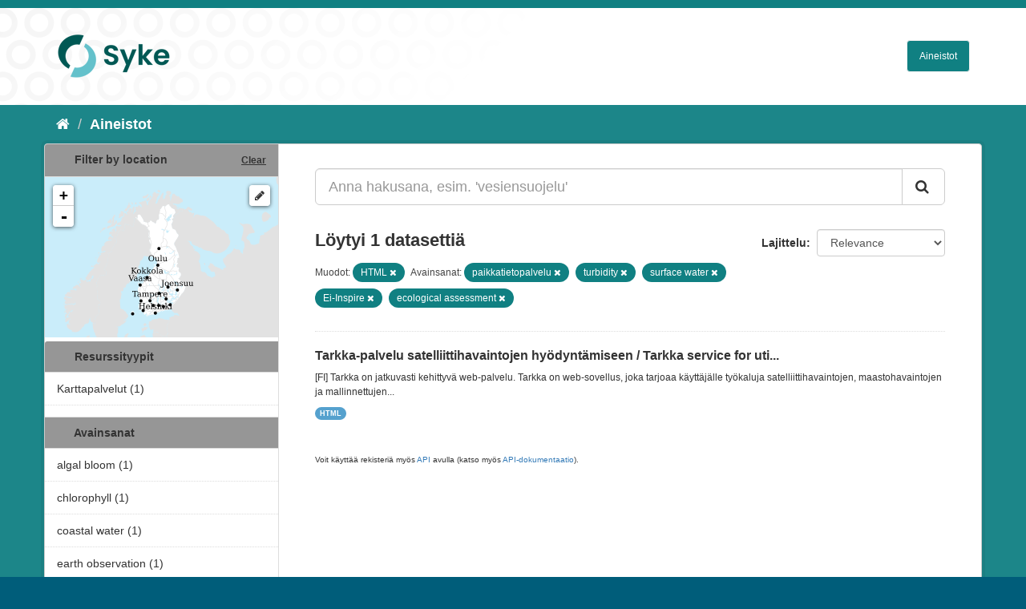

--- FILE ---
content_type: text/html; charset=utf-8
request_url: https://ckan.ymparisto.fi/dataset?tags=paikkatietopalvelu&res_format=HTML&tags=turbidity&tags=surface+water&tags=Ei-Inspire&_tags_limit=0&tags=ecological+assessment
body_size: 4830
content:
<!DOCTYPE html>
<!--[if IE 9]> <html lang="fi" class="ie9"> <![endif]-->
<!--[if gt IE 8]><!--> <html lang="fi"> <!--<![endif]-->
  <head>
    <link rel="stylesheet" type="text/css" href="/fanstatic/vendor/:version:2021-01-12T16:17:21.51/select2/select2.css" />
<link rel="stylesheet" type="text/css" href="/fanstatic/css/:version:2021-01-12T16:17:21.42/main.css" />
<link rel="stylesheet" type="text/css" href="/fanstatic/vendor/:version:2021-01-12T16:17:21.51/font-awesome/css/font-awesome.min.css" />
<link rel="stylesheet" type="text/css" href="/fanstatic/ckanext-geoview/:version:2021-01-12T16:20:14.10/css/geo-resource-styles.css" />
<link rel="stylesheet" type="text/css" href="/fanstatic/ckanext-harvest/:version:2021-01-12T16:21:11.95/styles/harvest.css" />
<link rel="stylesheet" type="text/css" href="/fanstatic/ckanext-spatial/:version:2023-10-24T13:01:45.45/js/vendor/leaflet/leaflet.css" />
<link rel="stylesheet" type="text/css" href="/fanstatic/ckanext-spatial/:version:2023-10-24T13:01:45.45/js/vendor/leaflet.draw/leaflet.draw.css" />
<link rel="stylesheet" type="text/css" href="/fanstatic/ckanext-spatial/:version:2023-10-24T13:01:45.45/css/spatial_query.css" />
<link rel="stylesheet" type="text/css" href="/fanstatic/syke_theme/:version:2023-10-24T12:59:10.94/syke.css" />

    <meta charset="utf-8" />
      <meta name="generator" content="ckan 2.9.0a" />
      <meta name="viewport" content="width=device-width, initial-scale=1.0">
    <title>Aineistot - 
	Syken metatietopalvelu</title>

    
    
      <link rel="shortcut icon" href="../../../base/images/syke_ico.png" />
    
  
  
    
      
    
    

  

  <link href="https://fonts.googleapis.com/css?family=Ek+Mukta|Titillium+Web" rel="stylesheet" />



  
    
      
  




    
      
      
    
    
  </head>

  
  <body data-site-root="https://ckan.ymparisto.fi/" data-locale-root="https://ckan.ymparisto.fi/" >

    
    <div class="hide"><a href="#content">Siirry sisältöön</a></div>
  

  
     
<header class="account-masthead">
  <div class="container">
     
    <nav class="account not-authed">
      <ul class="list-unstyled">
        
   

      </ul>
    </nav>
     
  </div>
</header>

<header class="navbar navbar-static-top masthead">
    
  <div class="container">
    <div class="navbar-right">
      <button data-target="#main-navigation-toggle" data-toggle="collapse" class="navbar-toggle collapsed" type="button">
        <span class="fa fa-bars"></span>
      </button>
    </div>
    <hgroup class="header-image navbar-left">
      	
        
		  <a href=" https://www.syke.fi/fi-FI " target="_blank">
          <img src="/base/images/ckan-logo.png" alt="SYKE" title="SYKE" />
		  </a>
        
      
    </hgroup>

    <div class="collapse navbar-collapse" id="main-navigation-toggle">
      

        <nav class="section navigation">

          <ul class="nav nav-pills">

            <!-- <li><a href="/dataset">Datasets</a></li> -->
		<li><a href= /dataset ">Aineistot</a></li>

	

              

            

          </ul>

        </nav>


 

    </div>
  </div>
</header>

  
    <div role="main">
      <div id="content" class="container">
        
          
            <div class="flash-messages">
              
                
              
            </div>
          

          
            <div class="toolbar">
              
                
                  <ol class="breadcrumb">
                    
<li class="home"><a href="/"><i class="fa fa-home"></i><span> Aloitussivu</span></a></li>
                    
  <li class="active"><a href= /dataset ">Aineistot</a></li>

                  </ol>
                
              
            </div>
          

          <div class="row wrapper">
            
            
            

            
              <aside class="secondary col-sm-3">
                
                

  
    
<section id="dataset-map" class="module module-narrow module-shallow">
  <h2 class="module-heading">
    <i class="icon-medium icon-globe"></i>
    Filter by location
    <a href="/dataset?tags=paikkatietopalvelu&amp;res_format=HTML&amp;tags=turbidity&amp;tags=surface+water&amp;tags=Ei-Inspire&amp;_tags_limit=0&amp;tags=ecological+assessment" class="action">Clear</a>
  </h2>
  
  <div class="dataset-map" data-module="spatial-query" data-default_extent="[[58.08, 16.26
    ], [71.64, 36.47]]" data-module-map_config="{&#34;type&#34;: &#34;wms&#34;, &#34;wms.url&#34;: &#34;https://paikkatiedot.ymparisto.fi/geoserver/vespa/wms?&#34;, &#34;wms.layers&#34;: &#34;basemap_group&#34;}">
    <div id="dataset-map-container"></div>
  </div>
  <div id="dataset-map-attribution">
    
  <div></div>


  </div>
</section>



  



	<div class="filters">
	  <div>
	    
		
	      	    

  
  
  
    
      
      
        <section class="module module-narrow module-shallow">
          
            <h2 class="module-heading">
              <i class="icon-medium icon-filter"></i>
		
			Resurssityypit
		
            </h2>
          
          
            
            
              <nav>
                <ul class="unstyled nav nav-simple nav-facet">
                  

		    
                    
		    
                    
		    

		    
                    
                    
                      <li class="nav-item">
                        <a href="/dataset?tags=paikkatietopalvelu&amp;res_format=HTML&amp;tags=turbidity&amp;organization=syke-map-services&amp;tags=surface+water&amp;tags=Ei-Inspire&amp;_tags_limit=0&amp;tags=ecological+assessment" title="">
                          <span>Karttapalvelut (1)</span>
                        </a>
                      </li>
                  
                </ul>
              </nav>

              <p class="module-footer">
                
                  
                
              </p>
            
            
          
        </section>
      
    
  

		
	    
		
	      	    

  
  
  
    
  

		
	    
		
	      	    

  
  
  
    
      
      
        <section class="module module-narrow module-shallow">
          
            <h2 class="module-heading">
              <i class="icon-medium icon-filter"></i>
		
			
			Avainsanat
		
            </h2>
          
          
            
            
              <nav>
                <ul class="unstyled nav nav-simple nav-facet">
                  

		    
                    
		    
                    
		    

		    
                    
                    
                      <li class="nav-item">
                        <a href="/dataset?tags=paikkatietopalvelu&amp;res_format=HTML&amp;tags=turbidity&amp;tags=surface+water&amp;tags=algal+bloom&amp;tags=Ei-Inspire&amp;_tags_limit=0&amp;tags=ecological+assessment" title="">
                          <span>algal bloom (1)</span>
                        </a>
                      </li>
                  

		    
                    
		    
                    
		    

		    
                    
                    
                      <li class="nav-item">
                        <a href="/dataset?tags=chlorophyll&amp;tags=paikkatietopalvelu&amp;res_format=HTML&amp;tags=turbidity&amp;tags=surface+water&amp;tags=Ei-Inspire&amp;_tags_limit=0&amp;tags=ecological+assessment" title="">
                          <span>chlorophyll (1)</span>
                        </a>
                      </li>
                  

		    
                    
		    
                    
		    

		    
                    
                    
                      <li class="nav-item">
                        <a href="/dataset?tags=paikkatietopalvelu&amp;res_format=HTML&amp;tags=turbidity&amp;tags=coastal+water&amp;tags=surface+water&amp;tags=Ei-Inspire&amp;_tags_limit=0&amp;tags=ecological+assessment" title="">
                          <span>coastal water (1)</span>
                        </a>
                      </li>
                  

		    
                    
		    
                    
		    

		    
                    
                    
                      <li class="nav-item">
                        <a href="/dataset?tags=paikkatietopalvelu&amp;res_format=HTML&amp;tags=turbidity&amp;tags=surface+water&amp;tags=earth+observation&amp;tags=Ei-Inspire&amp;_tags_limit=0&amp;tags=ecological+assessment" title="">
                          <span>earth observation (1)</span>
                        </a>
                      </li>
                  

		    
                    
		    
                    
		    

		    
                    
                    
                      <li class="nav-item active">
                        <a href="/dataset?tags=paikkatietopalvelu&amp;res_format=HTML&amp;tags=turbidity&amp;tags=surface+water&amp;tags=Ei-Inspire&amp;_tags_limit=0" title="">
                          <span>ecological assessment (1)</span>
                        </a>
                      </li>
                  

		    
                    
		    
                    
		    

		    
                    
                    
                      <li class="nav-item">
                        <a href="/dataset?tags=paikkatietopalvelu&amp;res_format=HTML&amp;tags=turbidity&amp;tags=surface+water&amp;tags=Ei-Inspire&amp;tags=ecological+status&amp;_tags_limit=0&amp;tags=ecological+assessment" title="">
                          <span>ecological status (1)</span>
                        </a>
                      </li>
                  

		    
                    
		    
                    
		    

		    
                    
                    
                      <li class="nav-item active">
                        <a href="/dataset?tags=paikkatietopalvelu&amp;res_format=HTML&amp;tags=turbidity&amp;tags=surface+water&amp;_tags_limit=0&amp;tags=ecological+assessment" title="">
                          <span>Ei-Inspire (1)</span>
                        </a>
                      </li>
                  

		    
                    
		    
                    
		    

		    
                    
                    
                      <li class="nav-item">
                        <a href="/dataset?tags=eutrophication&amp;tags=paikkatietopalvelu&amp;res_format=HTML&amp;tags=turbidity&amp;tags=surface+water&amp;tags=Ei-Inspire&amp;_tags_limit=0&amp;tags=ecological+assessment" title="">
                          <span>eutrophication (1)</span>
                        </a>
                      </li>
                  

		    
                    
		    
                    
		    

		    
                    
                    
                      <li class="nav-item">
                        <a href="/dataset?tags=paikkatietopalvelu&amp;res_format=HTML&amp;tags=turbidity&amp;tags=surface+water&amp;tags=Ei-Inspire&amp;tags=freshwater&amp;_tags_limit=0&amp;tags=ecological+assessment" title="">
                          <span>freshwater (1)</span>
                        </a>
                      </li>
                  

		    
                    
		    
                    
		    

		    
                    
                    
                      <li class="nav-item">
                        <a href="/dataset?tags=paikkatietopalvelu&amp;res_format=HTML&amp;tags=turbidity&amp;tags=surface+water&amp;tags=Ei-Inspire&amp;_tags_limit=0&amp;tags=ecological+assessment&amp;tags=humanGeographicViewer" title="">
                          <span>humanGeographicViewer (1)</span>
                        </a>
                      </li>
                  

		    
                    
		    
                    
		    

		    
                    
                    
                      <li class="nav-item">
                        <a href="/dataset?tags=ice&amp;tags=paikkatietopalvelu&amp;res_format=HTML&amp;tags=turbidity&amp;tags=surface+water&amp;tags=Ei-Inspire&amp;_tags_limit=0&amp;tags=ecological+assessment" title="">
                          <span>ice (1)</span>
                        </a>
                      </li>
                  

		    
                    
		    
                    
		    

		    
                    
                    
                      <li class="nav-item">
                        <a href="/dataset?tags=paikkatietopalvelu&amp;res_format=HTML&amp;tags=turbidity&amp;tags=surface+water&amp;tags=Ei-Inspire&amp;_tags_limit=0&amp;tags=ecological+assessment&amp;tags=infoMapAccessService" title="">
                          <span>infoMapAccessService (1)</span>
                        </a>
                      </li>
                  

		    
                    
		    
                    
		    

		    
                    
                    
                      <li class="nav-item">
                        <a href="/dataset?tags=paikkatietopalvelu&amp;res_format=HTML&amp;tags=turbidity&amp;tags=surface+water&amp;tags=Ei-Inspire&amp;_tags_limit=0&amp;tags=ecological+assessment&amp;tags=inland+water" title="">
                          <span>inland water (1)</span>
                        </a>
                      </li>
                  

		    
                    
		    
                    
		    

		    
                    
                    
                      <li class="nav-item">
                        <a href="/dataset?tags=paikkatietopalvelu&amp;res_format=HTML&amp;tags=turbidity&amp;tags=Karttapalvelu&amp;tags=surface+water&amp;tags=Ei-Inspire&amp;_tags_limit=0&amp;tags=ecological+assessment" title="">
                          <span>Karttapalvelu (1)</span>
                        </a>
                      </li>
                  

		    
                    
		    
                    
		    

		    
                    
                    
                      <li class="nav-item">
                        <a href="/dataset?tags=paikkatietopalvelu&amp;res_format=HTML&amp;tags=turbidity&amp;tags=surface+water&amp;tags=Ei-Inspire&amp;_tags_limit=0&amp;tags=ecological+assessment&amp;tags=land+cover" title="">
                          <span>land cover (1)</span>
                        </a>
                      </li>
                  

		    
                    
		    
                    
		    

		    
                    
                    
                      <li class="nav-item">
                        <a href="/dataset?tags=paikkatietopalvelu&amp;res_format=HTML&amp;tags=turbidity&amp;tags=surface+water&amp;tags=on-line+service&amp;tags=Ei-Inspire&amp;_tags_limit=0&amp;tags=ecological+assessment" title="">
                          <span>on-line service (1)</span>
                        </a>
                      </li>
                  

		    
                    
		    
                    
		    

		    
                    
                    
                      <li class="nav-item active">
                        <a href="/dataset?res_format=HTML&amp;tags=turbidity&amp;tags=surface+water&amp;tags=Ei-Inspire&amp;_tags_limit=0&amp;tags=ecological+assessment" title="">
                          <span>paikkatietopalvelu (1)</span>
                        </a>
                      </li>
                  

		    
                    
		    
                    
		    

		    
                    
                    
                      <li class="nav-item">
                        <a href="/dataset?tags=paikkatietopalvelu&amp;res_format=HTML&amp;tags=turbidity&amp;tags=remote+sensing&amp;tags=surface+water&amp;tags=Ei-Inspire&amp;_tags_limit=0&amp;tags=ecological+assessment" title="">
                          <span>remote sensing (1)</span>
                        </a>
                      </li>
                  

		    
                    
		    
                    
		    

		    
                    
                    
                      <li class="nav-item">
                        <a href="/dataset?tags=paikkatietopalvelu&amp;res_format=HTML&amp;tags=turbidity&amp;tags=satellite+image&amp;tags=surface+water&amp;tags=Ei-Inspire&amp;_tags_limit=0&amp;tags=ecological+assessment" title="">
                          <span>satellite image (1)</span>
                        </a>
                      </li>
                  

		    
                    
		    
                    
		    

		    
                    
                    
                      <li class="nav-item">
                        <a href="/dataset?tags=paikkatietopalvelu&amp;res_format=HTML&amp;tags=turbidity&amp;tags=sea+water&amp;tags=surface+water&amp;tags=Ei-Inspire&amp;_tags_limit=0&amp;tags=ecological+assessment" title="">
                          <span>sea water (1)</span>
                        </a>
                      </li>
                  

		    
                    
		    
                    
		    

		    
                    
                    
                      <li class="nav-item">
                        <a href="/dataset?tags=paikkatietopalvelu&amp;res_format=HTML&amp;tags=turbidity&amp;tags=snow&amp;tags=surface+water&amp;tags=Ei-Inspire&amp;_tags_limit=0&amp;tags=ecological+assessment" title="">
                          <span>snow (1)</span>
                        </a>
                      </li>
                  

		    
                    
		    
                    
		    

		    
                    
                    
                      <li class="nav-item">
                        <a href="/dataset?tags=STATUS&amp;tags=paikkatietopalvelu&amp;res_format=HTML&amp;tags=turbidity&amp;tags=surface+water&amp;tags=Ei-Inspire&amp;_tags_limit=0&amp;tags=ecological+assessment" title="">
                          <span>STATUS (1)</span>
                        </a>
                      </li>
                  

		    
                    
		    
                    
		    

		    
                    
                    
                      <li class="nav-item">
                        <a href="/dataset?tags=paikkatietopalvelu&amp;res_format=HTML&amp;tags=turbidity&amp;tags=surface+water&amp;tags=Ei-Inspire&amp;_tags_limit=0&amp;tags=ecological+assessment&amp;tags=status+assessment" title="">
                          <span>status assessment (1)</span>
                        </a>
                      </li>
                  

		    
                    
		    
                    
		    

		    
                    
                    
                      <li class="nav-item active">
                        <a href="/dataset?tags=paikkatietopalvelu&amp;res_format=HTML&amp;tags=turbidity&amp;tags=Ei-Inspire&amp;_tags_limit=0&amp;tags=ecological+assessment" title="">
                          <span>surface water (1)</span>
                        </a>
                      </li>
                  

		    
                    
		    
                    
		    

		    
                    
                    
                      <li class="nav-item">
                        <a href="/dataset?tags=paikkatietopalvelu&amp;res_format=HTML&amp;tags=turbidity&amp;tags=TARKKA&amp;tags=surface+water&amp;tags=Ei-Inspire&amp;_tags_limit=0&amp;tags=ecological+assessment" title="">
                          <span>TARKKA (1)</span>
                        </a>
                      </li>
                  

		    
                    
		    
                    
		    

		    
                    
                    
                      <li class="nav-item">
                        <a href="/dataset?tags=paikkatietopalvelu&amp;res_format=HTML&amp;tags=turbidity&amp;tags=surface+water&amp;tags=Ei-Inspire&amp;_tags_limit=0&amp;tags=ecological+assessment&amp;tags=temperature" title="">
                          <span>temperature (1)</span>
                        </a>
                      </li>
                  

		    
                    
		    
                    
		    

		    
                    
                    
                      <li class="nav-item active">
                        <a href="/dataset?tags=paikkatietopalvelu&amp;res_format=HTML&amp;tags=surface+water&amp;tags=Ei-Inspire&amp;_tags_limit=0&amp;tags=ecological+assessment" title="">
                          <span>turbidity (1)</span>
                        </a>
                      </li>
                  

		    
                    
		    
                    
		    

		    
                    
                    
                      <li class="nav-item">
                        <a href="/dataset?tags=water+body&amp;tags=paikkatietopalvelu&amp;res_format=HTML&amp;tags=turbidity&amp;tags=surface+water&amp;tags=Ei-Inspire&amp;_tags_limit=0&amp;tags=ecological+assessment" title="">
                          <span>water body (1)</span>
                        </a>
                      </li>
                  

		    
                    
		    
                    
		    

		    
                    
                    
                      <li class="nav-item">
                        <a href="/dataset?tags=paikkatietopalvelu&amp;res_format=HTML&amp;tags=turbidity&amp;tags=surface+water&amp;tags=Water+Framework+Directive&amp;tags=Ei-Inspire&amp;_tags_limit=0&amp;tags=ecological+assessment" title="Water Framework Directive">
                          <span>Water Framework Dir... (1)</span>
                        </a>
                      </li>
                  

		    
                    
		    
                    
		    

		    
                    
                    
                      <li class="nav-item">
                        <a href="/dataset?tags=paikkatietopalvelu&amp;res_format=HTML&amp;tags=turbidity&amp;tags=surface+water&amp;tags=Ei-Inspire&amp;_tags_limit=0&amp;tags=ecological+assessment&amp;tags=water+quality" title="">
                          <span>water quality (1)</span>
                        </a>
                      </li>
                  
                </ul>
              </nav>

              <p class="module-footer">
                
                  <a href="/dataset?tags=paikkatietopalvelu&amp;res_format=HTML&amp;tags=turbidity&amp;tags=surface+water&amp;tags=Ei-Inspire&amp;tags=ecological+assessment" class="read-more">Näytä vain suositut tietoyyppiä Avainsanat sisältävät</a>
                
              </p>
            
            
          
        </section>
      
    
  

		
	    
		
	      	    

  
  
  
    
      
      
        <section class="module module-narrow module-shallow">
          
            <h2 class="module-heading">
              <i class="icon-medium icon-filter"></i>
		
			
			Muodot
		
            </h2>
          
          
            
            
              <nav>
                <ul class="unstyled nav nav-simple nav-facet">
                  

		    
                    
		    
                    
		    

		    
                    
                    
                      <li class="nav-item active">
                        <a href="/dataset?tags=paikkatietopalvelu&amp;tags=turbidity&amp;tags=surface+water&amp;tags=Ei-Inspire&amp;_tags_limit=0&amp;tags=ecological+assessment" title="">
                          <span>HTML (1)</span>
                        </a>
                      </li>
                  
                </ul>
              </nav>

              <p class="module-footer">
                
                  
                
              </p>
            
            
          
        </section>
      
    
  

		
	    
		
	      	    

  
  
  
    
  

		
	    
	  </div>
	  <a class="close no-text hide-filters"><i class="fa fa-minus-square"></i><span class="text">close</span></a>
	</div>


	


              </aside>
            

            
              <div class="primary col-sm-9 col-xs-12">
                
                
  <section class="module">
    <div class="module-content">
      

        


      
        
        
        







<form id="dataset-search-form" class="search-form" method="get" data-module="select-switch">

  
    <div class="input-group search-input-group">
      <input aria-label="Anna hakusana, esim. &#39;vesiensuojelu&#39;" id="field-giant-search" type="text" class="form-control input-lg" name="q" value="" autocomplete="off" placeholder="Anna hakusana, esim. &#39;vesiensuojelu&#39;">
      
      <span class="input-group-btn">
        <button class="btn btn-default btn-lg" type="submit" value="search">
          <i class="fa fa-search"></i>
        </button>
      </span>
      
    </div>
  

  
    <span>
  
  

  
  
  
  <input type="hidden" name="tags" value="paikkatietopalvelu" />
  
  
  
  
  
  <input type="hidden" name="res_format" value="HTML" />
  
  
  
  
  
  <input type="hidden" name="tags" value="turbidity" />
  
  
  
  
  
  <input type="hidden" name="tags" value="surface water" />
  
  
  
  
  
  <input type="hidden" name="tags" value="Ei-Inspire" />
  
  
  
  
  
  <input type="hidden" name="tags" value="ecological assessment" />
  
  
  
  </span>
  

  
    
      <div class="form-select form-group control-order-by">
        <label for="field-order-by">Lajittelu</label>
        <select id="field-order-by" name="sort" class="form-control">
          
            
              <option value="score desc, metadata_modified desc" selected="selected">Relevance</option>
            
          
            
              <option value="title_string asc">Nimen mukaan nousevasti</option>
            
          
            
              <option value="title_string desc">Nimen mukaan laskevasti</option>
            
          
            
              <option value="metadata_modified desc">Viimeisin muokkaus</option>
            
          
            
              <option value="views_recent desc">Suosittuja hakusanoja</option>
            
          
        </select>
        
        <button class="btn btn-default js-hide" type="submit">Siirry</button>
        
      </div>
    
  

  
    
      <h2>

  
  
  
  

Löytyi 1 datasettiä</h2>
    
  

  
    
      <p class="filter-list">
        
          
          <span class="facet">
			
				Muodot:
			
		  </span>
          
            <span class="filtered pill">HTML
              <a href="dataset?tags=paikkatietopalvelu&amp;tags=turbidity&amp;tags=surface+water&amp;tags=Ei-Inspire&amp;_tags_limit=0&amp;tags=ecological+assessment" class="remove" title="Poista"><i class="fa fa-times"></i></a>
            </span>
          
        
          
          <span class="facet">
			
				Avainsanat:
			
		  </span>
          
            <span class="filtered pill">paikkatietopalvelu
              <a href="dataset?res_format=HTML&amp;tags=turbidity&amp;tags=surface+water&amp;tags=Ei-Inspire&amp;_tags_limit=0&amp;tags=ecological+assessment" class="remove" title="Poista"><i class="fa fa-times"></i></a>
            </span>
          
            <span class="filtered pill">turbidity
              <a href="dataset?tags=paikkatietopalvelu&amp;res_format=HTML&amp;tags=surface+water&amp;tags=Ei-Inspire&amp;_tags_limit=0&amp;tags=ecological+assessment" class="remove" title="Poista"><i class="fa fa-times"></i></a>
            </span>
          
            <span class="filtered pill">surface water
              <a href="dataset?tags=paikkatietopalvelu&amp;res_format=HTML&amp;tags=turbidity&amp;tags=Ei-Inspire&amp;_tags_limit=0&amp;tags=ecological+assessment" class="remove" title="Poista"><i class="fa fa-times"></i></a>
            </span>
          
            <span class="filtered pill">Ei-Inspire
              <a href="dataset?tags=paikkatietopalvelu&amp;res_format=HTML&amp;tags=turbidity&amp;tags=surface+water&amp;_tags_limit=0&amp;tags=ecological+assessment" class="remove" title="Poista"><i class="fa fa-times"></i></a>
            </span>
          
            <span class="filtered pill">ecological assessment
              <a href="dataset?tags=paikkatietopalvelu&amp;res_format=HTML&amp;tags=turbidity&amp;tags=surface+water&amp;tags=Ei-Inspire&amp;_tags_limit=0" class="remove" title="Poista"><i class="fa fa-times"></i></a>
            </span>
          
        
      </p>
      <a class="show-filters btn btn-default">Suodattimen tulokset</a>
    
  

</form>





      
        

  
    <ul class="dataset-list list-unstyled">
    	
	      
	        






  <li class="dataset-item">
    
      <div class="dataset-content">
        
          <h3 class="dataset-heading">
            
              
            
            
              <a href="/dataset/tarkka-palvelu-satelliittihavaintojen-hyodyntamiseen-tarkka-service-for-utilizing-satellite-obs">Tarkka-palvelu satelliittihavaintojen hyödyntämiseen / Tarkka service for uti...</a>
            
            
              
              
            
          </h3>
        
        
          
        
        
          
            <div>[FI] Tarkka on jatkuvasti kehittyvä web-palvelu.
Tarkka on web-sovellus, joka tarjoaa käyttäjälle työkaluja satelliittihavaintojen, maastohavaintojen ja mallinnettujen...</div>
          
        
      </div>
      
        
          
            <ul class="dataset-resources list-unstyled">
              
                
                <li>
                  <a href="/dataset/tarkka-palvelu-satelliittihavaintojen-hyodyntamiseen-tarkka-service-for-utilizing-satellite-obs" class="label label-default" data-format="html">HTML</a>
                </li>
                
              
            </ul>
          
        
      
    
  </li>

	      
	    
    </ul>
  

      
    </div>

    
      
    
  </section>

  
  <section class="module">
    <div class="module-content">
      
      <small>
        
        
        
           Voit käyttää rekisteriä myös <a href="/api/3">API</a> avulla (katso myös <a href="http://docs.ckan.org/en/latest/api/">API-dokumentaatio</a>). 
      </small>
      
    </div>
  </section>
  

              </div>
            
          </div>
        
      </div>
    </div>
  
    <footer class="site-footer">
  <div class="container">
     
<div class="row">
      <div class="span8 footer-links">
        
<strong>Suomen ympäristökeskus</strong><br/>
Latokartanonkaari 11<br/>
FI-00790 Helsinki<br/>
Switchboard:  +358 295 251 000<br/>
Fax: 09 5490 2190<br/>
<br/>
<a href="http://syke.fi">syke.fi</a><br/>
<a href="https://ckan.ymparisto.fi/pages/palvelukuvaus">Palvelukuvaus</a><br/>
<a href="https://www.syke.fi/fi-FI/SYKE_Info/Tietosuojailmoitus/Tietosuojailmoitus_SYKEn_metatietopalvel(58667)">Tietosuojailmoitus</a><br/>

        
      </div>
      <div class="span2 attribution">
	
	<ul class="unstyled">
	
              
              <li><a href="http://docs.ckan.org/en/latest/api/">CKAN ohjelmointirajapinta (API)</a></li>
              <li><a href="http://www.ckan.org/">CKAN Association</a></li>
              <li><a href="http://www.opendefinition.org/okd/"><img src="/base/images/od_80x15_blue.png" alt="Open Data"></a></li>
            
	</ul>
	
      </div>
      <div class="span2 attribution">
        
          <p>Powered by <a class="hide-text ckan-footer-logo" href="http://ckan.org">CKAN</a></p>
        
        
         
      </div>
    </div>

  </div>

  
    
  
</footer>
  
    
    
    
      
    
  
    

      
  <script>document.getElementsByTagName('html')[0].className += ' js';</script>
<script type="text/javascript" src="/fanstatic/vendor/:version:2021-01-12T16:17:21.51/jquery.min.js"></script>
<script type="text/javascript" src="/fanstatic/vendor/:version:2021-01-12T16:17:21.51/:bundle:bootstrap/js/bootstrap.min.js;jed.min.js;moment-with-locales.js;select2/select2.min.js"></script>
<script type="text/javascript" src="/fanstatic/base/:version:2021-01-12T16:17:21.42/:bundle:plugins/jquery.inherit.js;plugins/jquery.proxy-all.js;plugins/jquery.url-helpers.js;plugins/jquery.date-helpers.js;plugins/jquery.slug.js;plugins/jquery.slug-preview.js;plugins/jquery.truncator.js;plugins/jquery.masonry.js;plugins/jquery.form-warning.js;plugins/jquery.images-loaded.js;sandbox.js;module.js;pubsub.js;client.js;notify.js;i18n.js;main.js;modules/select-switch.js;modules/slug-preview.js;modules/basic-form.js;modules/confirm-action.js;modules/api-info.js;modules/autocomplete.js;modules/custom-fields.js;modules/data-viewer.js;modules/table-selectable-rows.js;modules/resource-form.js;modules/resource-upload-field.js;modules/resource-reorder.js;modules/resource-view-reorder.js;modules/follow.js;modules/activity-stream.js;modules/dashboard.js;modules/resource-view-embed.js;view-filters.js;modules/resource-view-filters-form.js;modules/resource-view-filters.js;modules/table-toggle-more.js;modules/dataset-visibility.js;modules/media-grid.js;modules/image-upload.js;modules/followers-counter.js"></script>
<script type="text/javascript" src="/fanstatic/base/:version:2021-01-12T16:17:21.42/tracking.js"></script>
<script type="text/javascript" src="/fanstatic/ckanext-spatial/:version:2023-10-24T13:01:45.45/:bundle:js/vendor/leaflet/leaflet.js;js/common_map.js;js/vendor/leaflet.draw/leaflet.draw.js;js/spatial_query.js"></script></body>
</html>